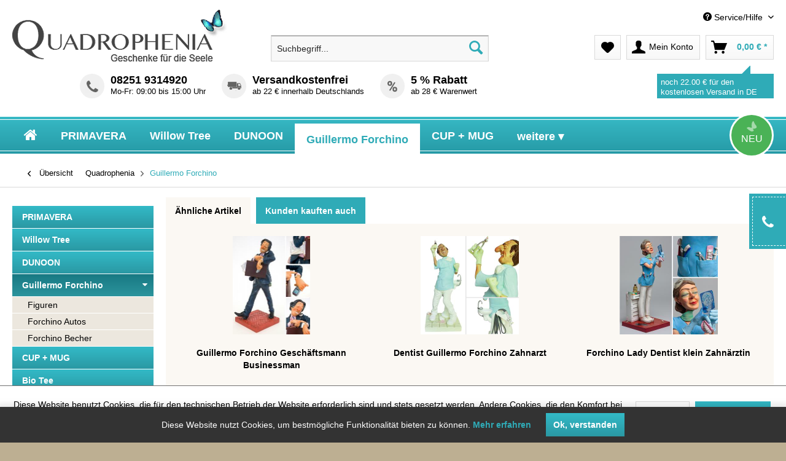

--- FILE ---
content_type: text/html; charset=UTF-8
request_url: https://www.quadrophenia-shop.de/forchino-becher-doktor
body_size: 13252
content:
<!DOCTYPE html>
<html class="no-js" lang="de" itemscope="itemscope" itemtype="http://schema.org/WebPage">
<head>
<meta charset="utf-8">
<meta name="author" content="" />
<meta name="robots" content="index,follow" />
<meta name="revisit-after" content="7 days" />
<meta name="keywords" content="Forchino, Forchino Becher, Forchino Becher Doktor" />
<meta name="description" content="Doctor Becher Guillermo Forchino - Doktor Jos Batle war eine Koryphäe auf seinem Gebiet. Seine Diagnosen trafen stets zu und retteten vielen Menschen…" />
<meta property="og:type" content="product" />
<meta property="og:site_name" content="Quadrophenia" />
<meta property="og:url" content="https://www.quadrophenia-shop.de/forchino-becher-doktor" />
<meta property="og:title" content="Forchino Becher Doktor" />
<meta property="og:description" content="Doctor Becher Guillermo Forchino  - Doktor Jos Batle war  eine Koryphäe auf seinem Gebiet. Seine Diagnosen trafen stets zu und  retteten vielen…" />
<meta property="og:image" content="https://www.quadrophenia-shop.de/media/image/09/9a/7e/3684_0_guillermo_forchino_becher_doktor5b71756b07517.jpg" />
<meta property="product:brand" content="Forchino Figuren" />
<meta property="product:price" content="24,95" />
<meta property="product:product_link" content="https://www.quadrophenia-shop.de/forchino-becher-doktor" />
<meta name="twitter:card" content="product" />
<meta name="twitter:site" content="Quadrophenia" />
<meta name="twitter:title" content="Forchino Becher Doktor" />
<meta name="twitter:description" content="Doctor Becher Guillermo Forchino  - Doktor Jos Batle war  eine Koryphäe auf seinem Gebiet. Seine Diagnosen trafen stets zu und  retteten vielen…" />
<meta name="twitter:image" content="https://www.quadrophenia-shop.de/media/image/09/9a/7e/3684_0_guillermo_forchino_becher_doktor5b71756b07517.jpg" />
<meta itemprop="copyrightHolder" content="Quadrophenia" />
<meta itemprop="copyrightYear" content="2019" />
<meta itemprop="isFamilyFriendly" content="True" />
<meta itemprop="image" content="https://www.quadrophenia-shop.de/media/image/6a/18/0b/logo.png" />
<meta name="viewport" content="width=device-width, initial-scale=1.0, user-scalable=no">
<meta name="mobile-web-app-capable" content="yes">
<meta name="apple-mobile-web-app-title" content="Quadrophenia">
<meta name="apple-mobile-web-app-capable" content="yes">
<meta name="apple-mobile-web-app-status-bar-style" content="default">
<link rel="apple-touch-icon-precomposed" href="/themes/Frontend/Responsive/frontend/_public/src/img/apple-touch-icon-precomposed.png">
<link rel="shortcut icon" href="https://www.quadrophenia-shop.de/media/image/af/55/05/Favicon1-Quadrophenia.png">
<meta name="msapplication-navbutton-color" content="#2fabb7" />
<meta name="application-name" content="Quadrophenia" />
<meta name="msapplication-starturl" content="https://www.quadrophenia-shop.de/" />
<meta name="msapplication-window" content="width=1024;height=768" />
<meta name="msapplication-TileImage" content="/themes/Frontend/Responsive/frontend/_public/src/img/win-tile-image.png">
<meta name="msapplication-TileColor" content="#2fabb7">
<meta name="theme-color" content="#2fabb7" />
<link rel="canonical" href="https://www.quadrophenia-shop.de/forchino-becher-doktor" />
<title itemprop="name">Forchino Becher Doktor | Guillermo Forchino | Quadrophenia</title>
<link href="/web/cache/1759749611_92e93f642b23bee172ba59bf1936e440.css" media="all" rel="stylesheet" type="text/css" />
<link href="https://www.quadrophenia-shop.de/themes/Frontend/Quadrophenia/frontend/_public/src/img/logo.png" />
<link rel="stylesheet" href="https://www.quadrophenia-shop.de/themes/Frontend/Quadrophenia/frontend/_public/src/css/custom.css" />
</head>
<body class="is--ctl-detail is--act-index" >
<div id="fb-root"></div>
<script>(function(d, s, id) {
var js, fjs = d.getElementsByTagName(s)[0];
if (d.getElementById(id)) return;
js = d.createElement(s); js.id = id;
js.src = "//connect.facebook.net/de_DE/sdk.js#xfbml=1&version=v2.8";
fjs.parentNode.insertBefore(js, fjs);
}(document, 'script', 'facebook-jssdk'));</script>
<div class="sidebar--service-outer">
<div class="sidebar--service-inner">
<div class="sidebar--service-text">
<i class="fa fa-phone" aria-hidden="true"></i>
<div class="sidebar--service-headline">Bestell- und Servicehotline:</div><div class="sidebar--service-hotline">08251 9314920</div><div class="sidebar--service-hours">Mo-Fr: 09:00 bis 15:00</div>
</div>
</div>
</div>
<div class="goto--top-outer scroll-to-top">
<div class="goto--top-inner">
<i class="fa fa-caret-up" aria-hidden="true"></i>
</div>
</div>
<div class="page-wrap">
<noscript class="noscript-main">
<div class="alert is--warning">
<div class="alert--icon">
<i class="icon--element icon--warning"></i>
</div>
<div class="alert--content">
Um Quadrophenia in vollem Umfang nutzen zu k&ouml;nnen, empfehlen wir Ihnen Javascript in Ihrem Browser zu aktiveren.
</div>
</div>
</noscript>
<header class="header-main">
<div class="top-bar">
<div class="container block-group">
<nav class="top-bar--navigation block" role="menubar">

    



    

<div class="navigation--entry entry--compare is--hidden" role="menuitem" aria-haspopup="true" data-drop-down-menu="true">
    

</div>
<div class="navigation--entry--container">
<div class="navigation--entry entry--note" role="menuitem">
<a href="https://www.quadrophenia-shop.de/note" style="color: black; display: none;">
<i class="icon--text"></i> Merkzettel
</a>
</div>
<div class="navigation--entry entry--service has--drop-down" role="menuitem" aria-haspopup="true" data-drop-down-menu="true">
<i class="icon--service"></i> Service/Hilfe
<ul class="service--list is--rounded" role="menu">
<li class="service--entry" role="menuitem">
<a class="service--link" href="https://www.quadrophenia-shop.de/bestellung-und-zahlung" title="Bestellung und Zahlung" >
Bestellung und Zahlung
</a>
</li>
<li class="service--entry" role="menuitem">
<a class="service--link" href="https://www.quadrophenia-shop.de/registerFC/index/sValidation/H" title="Händler-Login" >
Händler-Login
</a>
</li>
<li class="service--entry" role="menuitem">
<a class="service--link" href="https://www.quadrophenia-shop.de/sitemap" title="Sitemap" >
Sitemap
</a>
</li>
<li class="service--entry" role="menuitem">
<a class="service--link" href="https://www.quadrophenia-shop.de/custom/index/sCustom/97" title="Widerrufsrecht" >
Widerrufsrecht
</a>
</li>
<li class="service--entry" role="menuitem">
<a class="service--link" href="https://www.quadrophenia-shop.de/custom/index/sCustom/72" title="AGB" >
AGB
</a>
</li>
<li class="service--entry" role="menuitem">
<a class="service--link" href="https://www.quadrophenia-shop.de/versandkosten" title="Versandkosten" >
Versandkosten
</a>
</li>
<li class="service--entry" role="menuitem">
<a class="service--link" href="https://www.quadrophenia-shop.de/custom/index/sCustom/88" title="Datenschutz" >
Datenschutz
</a>
</li>
<li class="service--entry" role="menuitem">
<a class="service--link" href="https://www.quadrophenia-shop.de/custom/index/sCustom/82" title="Impressum" >
Impressum
</a>
</li>
<li class="service--entry" role="menuitem">
<a class="service--link" href="https://www.quadrophenia-shop.de/kontaktformular" title="Kontakt" target="_self">
Kontakt
</a>
</li>
<li class="service--entry" role="menuitem">
<a class="service--link" href="https://www.quadrophenia-shop.de/custom/index/sCustom/86" title="Autorisierter Vertragshändler" >
Autorisierter Vertragshändler
</a>
</li>
</ul>
</div>
</div>
</nav>
</div>
</div>
<div class="container header--navigation">
<div class="logo-main block-group" role="banner">
<div class="logo--shop block">
<a class="logo--link" href="https://www.quadrophenia-shop.de/" title="Quadrophenia - zur Startseite wechseln">
<picture>
<source srcset="https://www.quadrophenia-shop.de/media/image/6a/18/0b/logo.png" media="(min-width: 78.75em)">
<source srcset="https://www.quadrophenia-shop.de/media/image/6a/18/0b/logo.png" media="(min-width: 64em)">
<source srcset="https://www.quadrophenia-shop.de/media/image/6a/18/0b/logo.png" media="(min-width: 48em)">
<img srcset="https://www.quadrophenia-shop.de/media/image/6a/18/0b/logo.png" alt="Quadrophenia - zur Startseite wechseln" />
</picture>
</a>
</div>
</div>
<nav class="shop--navigation block-group">
<ul class="navigation--list block-group" role="menubar">
<li class="navigation--entry entry--menu-left" role="menuitem">
<a class="entry--link entry--trigger btn is--icon-left" href="#offcanvas--left" data-offcanvas="true" data-offCanvasSelector=".sidebar-main">
<i class="icon--menu"></i> Menü
</a>
</li>
<li class="navigation--entry entry--search" role="menuitem" data-search="true" aria-haspopup="true" data-minLength="3">
<a class="btn entry--link entry--trigger" href="#show-hide--search" title="Suche anzeigen / schließen">
<i class="icon--search"></i>
<span class="search--display">Suchen</span>
</a>
<form action="/search" method="get" class="main-search--form">
<input type="search" name="sSearch" class="main-search--field" autocomplete="off" autocapitalize="off" placeholder="Suchbegriff..." maxlength="30" />
<button type="submit" class="main-search--button">
<i class="icon--search"></i>
<span class="main-search--text">Suchen</span>
</button>
<div class="form--ajax-loader">&nbsp;</div>
</form>
<div class="main-search--results"></div>
</li>
    <li class="navigation--entry entry--notepad" role="menuitem">
        <a href="https://www.quadrophenia-shop.de/note" title="Merkzettel" class="btn">
            <i class="icon--heart"></i>
                    </a>
    </li>




    <li class="navigation--entry entry--account" role="menuitem">
        
            <a href="https://www.quadrophenia-shop.de/account" title="Mein Konto" class="btn is--icon-left entry--link account--link">
                <i class="icon--account"></i>
                <span class="account--display">
                    Mein Konto
                </span>
            </a>
        
    </li>




    <li class="navigation--entry entry--cart" role="menuitem">
        <a class="btn is--icon-left cart--link" href="https://www.quadrophenia-shop.de/checkout/cart" title="Warenkorb">
            <span class="cart--display">
                                    Warenkorb
                            </span>

            <span class="badge is--primary is--minimal cart--quantity is--hidden">0</span>

            <i class="icon--basket"></i>

            <span class="cart--amount">
                0,00&nbsp;&euro; *
            </span>
        </a>
        <div class="ajax-loader">&nbsp;</div>
    </li>



</ul>
</nav>
<div class="container--ajax-cart" data-collapse-cart="true" data-displayMode="offcanvas"></div>
</div>
<div class="freeshipping-note">
<span class="note" data-value="22">noch 22.00 € für den kostenlosen Versand in DE</span>
</div>
<div class="header--infos--wrapper">
<ul class="header--infos">
<li class="header--infos-contact">
<span class="fa qf-phone"></span>
<span class="headline"><a href="tel:+499314920">08251 9314920</a></span>Mo-Fr: 09:00 bis 15:00 Uhr
</li>
<li class="header--infos-shipping">
<span class="fa qf-truck"></span>
<span class="headline">Versandkostenfrei</span>ab 22 € innerhalb Deutschlands
</li>
<li class="header--infos-deal">
<span class="fa qf-percent"></span>
<span class="headline">5 % Rabatt</span>ab 28 € Warenwert
</li>
</ul>
<div style="clear: both"></div>
</div>
</header>
<nav class="navigation-main">
<div class="container" data-menu-scroller="true" data-listSelector=".navigation--list.container" data-viewPortSelector=".navigation--list-wrapper">
<div class="navigation--list-wrapper">
<ul class="navigation--list container" role="menubar" itemscope="itemscope" itemtype="http://schema.org/SiteNavigationElement">
<li class="navigation--entry is--home" role="menuitem">
<a class="navigation--link is--first" href="https://www.quadrophenia-shop.de/" title="Home" itemprop="url">
<i class="fa fa-home" aria-hidden="true"></i>
</a>
</li>
<li class="navigation--entry" role="menuitem">
<a class="navigation--link" href="https://www.quadrophenia-shop.de/primavera/" title="PRIMAVERA" itemprop="url">
<span itemprop="name">PRIMAVERA</span>
</a>
</li>
<li class="navigation--entry" role="menuitem">
<a class="navigation--link" href="https://www.quadrophenia-shop.de/cat/index/sCategory/41" title="Willow Tree" itemprop="url">
<span itemprop="name">Willow Tree</span>
</a>
</li>
<li class="navigation--entry" role="menuitem">
<a class="navigation--link" href="https://www.quadrophenia-shop.de/dunoon/" title="DUNOON" itemprop="url">
<span itemprop="name">DUNOON</span>
</a>
</li>
<li class="navigation--entry is--active" role="menuitem">
<a class="navigation--link is--active" href="https://www.quadrophenia-shop.de/guillermo-forchino/" title="Guillermo Forchino" itemprop="url">
<span itemprop="name">Guillermo Forchino</span>
</a>
</li>
<li class="navigation--entry" role="menuitem">
<a class="navigation--link" href="https://www.quadrophenia-shop.de/cup-mug/" title="CUP + MUG" itemprop="url">
<span itemprop="name">CUP + MUG</span>
</a>
</li>
<li class="navigation--entry navigation--entry-more" role="menuitem">
<a class="navigation--link navigation--link-more" href="#" title="weitere">
<span>weitere &#x25BE;</span>
</a>
<ul class="navigation--list-more">
<li class="navigation--entry" role="menuitem">
<a class="navigation--link" href="https://www.quadrophenia-shop.de/bio-tee/" title="Bio Tee" itemprop="url">
<span itemprop="name">Bio Tee</span>
</a>
</li>
<li class="navigation--entry" role="menuitem">
<a class="navigation--link" href="https://www.quadrophenia-shop.de/romero-britto-disney/" title="Romero Britto Disney" itemprop="url">
<span itemprop="name">Romero Britto Disney</span>
</a>
</li>
<li class="navigation--entry" role="menuitem">
<a class="navigation--link" href="https://www.quadrophenia-shop.de/plopp-waschbeckenstoepsel/" title="Plopp Waschbeckenstöpsel" itemprop="url">
<span itemprop="name">Plopp Waschbeckenstöpsel</span>
</a>
</li>
<li class="navigation--entry" role="menuitem">
<a class="navigation--link" href="https://www.quadrophenia-shop.de/cat/index/sCategory/45" title="Roy Kirkham" itemprop="url">
<span itemprop="name">Roy Kirkham</span>
</a>
</li>
<li class="navigation--entry" role="menuitem">
<a class="navigation--link" href="https://www.quadrophenia-shop.de/starlightz-leuchtsterne/" title="Starlightz - Leuchtsterne" itemprop="url">
<span itemprop="name">Starlightz - Leuchtsterne</span>
</a>
</li>
<li class="navigation--entry" role="menuitem">
<a class="navigation--link" href="https://www.quadrophenia-shop.de/kajal-lakshmi/" title="Kajal Lakshmi" itemprop="url">
<span itemprop="name">Kajal Lakshmi</span>
</a>
</li>
<li class="navigation--entry" role="menuitem">
<a class="navigation--link" href="https://www.quadrophenia-shop.de/allen-designs-wanduhren/" title="Allen Designs Wanduhren" itemprop="url">
<span itemprop="name">Allen Designs Wanduhren</span>
</a>
</li>
<li class="navigation--entry" role="menuitem">
<a class="navigation--link" href="https://www.quadrophenia-shop.de/cat/index/sCategory/43" title="Jim Shore" itemprop="url">
<span itemprop="name">Jim Shore</span>
</a>
</li>
<li class="navigation--entry" role="menuitem">
<a class="navigation--link" href="https://www.quadrophenia-shop.de/cha-cult-geschirr/" title="Cha Cult Geschirr" itemprop="url">
<span itemprop="name">Cha Cult Geschirr</span>
</a>
</li>
<li class="navigation--entry" role="menuitem">
<a class="navigation--link" href="https://www.quadrophenia-shop.de/tee-zubehoer/" title="Tee & Zubehör" itemprop="url">
<span itemprop="name">Tee & Zubehör</span>
</a>
</li>
<li class="navigation--entry" role="menuitem">
<a class="navigation--link" href="https://www.quadrophenia-shop.de/kn-uuml-llerangebote/" title="Kn&uuml;llerangebote" itemprop="url">
<span itemprop="name">Kn&uuml;llerangebote</span>
</a>
</li>
<li class="navigation--entry" role="menuitem">
<a class="navigation--link" href="https://www.quadrophenia-shop.de/easy-life-r2s/" title="Easy Life R2S" itemprop="url">
<span itemprop="name">Easy Life R2S</span>
</a>
</li>
<li class="navigation--entry" role="menuitem">
<a class="navigation--link" href="https://www.quadrophenia-shop.de/disney-showcase-collection./" title="Disney Showcase Collection." itemprop="url">
<span itemprop="name">Disney Showcase Collection.</span>
</a>
</li>
<li class="navigation--entry" role="menuitem">
<a class="navigation--link" href="https://www.quadrophenia-shop.de/weihnachts-tassen-und-becher/" title="Weihnachts Tassen und Becher" itemprop="url">
<span itemprop="name">Weihnachts Tassen und Becher</span>
</a>
</li>
</ul>
</div>
<div class="badge--new-outer">
<div class="badge--new-inner">
Neu
</div>
</div>
<div class="navigation-main-left-outer">
<div class="navigation-main-left-main">
</div>
<div class="navigation-main-left-inner">
<div class="navigation-main-left-bg-outer">
<div class="navigation-main-left-bg-inner">
</div>
</div>
</div>
</div>
<div class="navigation-main-right-outer">
<div class="navigation-main-right-main">
</div>
<div class="navigation-main-right-inner">
<div class="navigation-main-right-bg-outer">
<div class="navigation-main-right-bg-inner">
</div>
</div>
</div>
</div>
</div>
</nav>
<section class="content-main container block-group">
<nav class="content--breadcrumb block">
<a class="breadcrumb--button breadcrumb--link" href="https://www.quadrophenia-shop.de/guillermo-forchino/" title="Übersicht">
<i class="icon--arrow-left"></i>
<span class="breadcrumb--title">Übersicht</span>
</a>
<ul class="breadcrumb--list" role="menu" itemscope itemtype="http://schema.org/BreadcrumbList">
<li class="breadcrumb--entry">
<a class="breadcrumb--link" href="#" title="" itemprop="item">
<span class="breadcrumb--title" itemprop="name">Quadrophenia</span>
</a>
</li>
<li class="breadcrumb--separator">
<i class="icon--arrow-right"></i>
</li>
<li class="breadcrumb--entry is--active" itemprop="itemListElement" itemscope itemtype="http://schema.org/ListItem">
<a class="breadcrumb--link" href="https://www.quadrophenia-shop.de/guillermo-forchino/" title="Guillermo Forchino" itemprop="item">
<link itemprop="url" href="https://www.quadrophenia-shop.de/guillermo-forchino/" />
<span class="breadcrumb--title" itemprop="name">Guillermo Forchino</span>
</a>
<meta itemprop="position" content="0" />
</li>
</ul>
</nav>
<nav class="product--navigation">
<a href="#" class="navigation--link link--prev">
<div class="link--prev-button">
<span class="link--prev-inner">Zurück</span>
</div>
<div class="image--wrapper">
<div class="image--container"></div>
</div>
</a>
<a href="#" class="navigation--link link--next">
<div class="link--next-button">
<span class="link--next-inner">Vor</span>
</div>
<div class="image--wrapper">
<div class="image--container"></div>
</div>
</a>
</nav>
<div class="content-main--inner">
<aside class="sidebar-main off-canvas">
<div class="navigation--smartphone">
<ul class="navigation--list ">
<li class="navigation--entry entry--close-off-canvas">
<a href="#close-categories-menu" title="Menü schließen" class="navigation--link">
Menü schließen <i class="icon--arrow-right"></i>
</a>
</li>
<div class="mobile--switches">

    



    

</div>
</ul>
</div>
<div class="sidebar--categories-wrapper" data-subcategory-nav="true" data-mainCategoryId="3" data-categoryId="860" data-fetchUrl="/widgets/listing/getCategory/categoryId/860">
<div class="categories--headline navigation--headline">
Kategorien
</div>
<div class="sidebar--categories-navigation">
<ul class="sidebar--navigation categories--navigation navigation--list is--drop-down is--level0 is--rounded" role="menu">
<li class="navigation--entry has--sub-children" role="menuitem">
<a class="navigation--link link--go-forward" href="https://www.quadrophenia-shop.de/primavera/" data-categoryId="103" data-fetchUrl="/widgets/listing/getCategory/categoryId/103" title="PRIMAVERA">
PRIMAVERA
</a>
</li>
<li class="navigation--entry has--sub-children" role="menuitem">
<a class="navigation--link link--go-forward" href="https://www.quadrophenia-shop.de/cat/index/sCategory/41" data-categoryId="41" data-fetchUrl="/widgets/listing/getCategory/categoryId/41" title="Willow Tree">
Willow Tree
</a>
</li>
<li class="navigation--entry has--sub-children" role="menuitem">
<a class="navigation--link link--go-forward" href="https://www.quadrophenia-shop.de/dunoon/" data-categoryId="44" data-fetchUrl="/widgets/listing/getCategory/categoryId/44" title="DUNOON">
DUNOON
</a>
</li>
<li class="navigation--entry is--active has--sub-categories has--sub-children" role="menuitem">
<a class="navigation--link is--active has--sub-categories link--go-forward" href="https://www.quadrophenia-shop.de/guillermo-forchino/" data-categoryId="860" data-fetchUrl="/widgets/listing/getCategory/categoryId/860" title="Guillermo Forchino">
Guillermo Forchino
<i class="fa fa-caret-down" aria-hidden="true"></i>
</a>
<ul class="sidebar--navigation categories--navigation navigation--list is--level1 is--rounded" role="menu">
<li class="navigation--entry" role="menuitem">
<a class="navigation--link" href="https://www.quadrophenia-shop.de/guillermo-forchino/figuren/" data-categoryId="863" data-fetchUrl="/widgets/listing/getCategory/categoryId/863" title="Figuren">
Figuren
</a>
</li>
<li class="navigation--entry" role="menuitem">
<a class="navigation--link" href="https://www.quadrophenia-shop.de/guillermo-forchino/forchino-autos/" data-categoryId="864" data-fetchUrl="/widgets/listing/getCategory/categoryId/864" title="Forchino Autos">
Forchino Autos
</a>
</li>
<li class="navigation--entry" role="menuitem">
<a class="navigation--link" href="https://www.quadrophenia-shop.de/guillermo-forchino/forchino-becher/" data-categoryId="865" data-fetchUrl="/widgets/listing/getCategory/categoryId/865" title="Forchino Becher">
Forchino Becher
</a>
</li>
</ul>
</li>
<li class="navigation--entry has--sub-children" role="menuitem">
<a class="navigation--link link--go-forward" href="https://www.quadrophenia-shop.de/cup-mug/" data-categoryId="2733" data-fetchUrl="/widgets/listing/getCategory/categoryId/2733" title="CUP + MUG">
CUP + MUG
</a>
</li>
<li class="navigation--entry has--sub-children" role="menuitem">
<a class="navigation--link link--go-forward" href="https://www.quadrophenia-shop.de/bio-tee/" data-categoryId="141" data-fetchUrl="/widgets/listing/getCategory/categoryId/141" title="Bio Tee">
Bio Tee
</a>
</li>
<li class="navigation--entry has--sub-children" role="menuitem">
<a class="navigation--link link--go-forward" href="https://www.quadrophenia-shop.de/romero-britto-disney/" data-categoryId="42" data-fetchUrl="/widgets/listing/getCategory/categoryId/42" title="Romero Britto Disney">
Romero Britto Disney
</a>
</li>
<li class="navigation--entry has--sub-children" role="menuitem">
<a class="navigation--link link--go-forward" href="https://www.quadrophenia-shop.de/plopp-waschbeckenstoepsel/" data-categoryId="48" data-fetchUrl="/widgets/listing/getCategory/categoryId/48" title="Plopp Waschbeckenstöpsel">
Plopp Waschbeckenstöpsel
</a>
</li>
<li class="navigation--entry has--sub-children" role="menuitem">
<a class="navigation--link link--go-forward" href="https://www.quadrophenia-shop.de/cat/index/sCategory/45" data-categoryId="45" data-fetchUrl="/widgets/listing/getCategory/categoryId/45" title="Roy Kirkham">
Roy Kirkham
</a>
</li>
<li class="navigation--entry has--sub-children" role="menuitem">
<a class="navigation--link link--go-forward" href="https://www.quadrophenia-shop.de/starlightz-leuchtsterne/" data-categoryId="46" data-fetchUrl="/widgets/listing/getCategory/categoryId/46" title="Starlightz - Leuchtsterne">
Starlightz - Leuchtsterne
</a>
</li>
<li class="navigation--entry has--sub-children" role="menuitem">
<a class="navigation--link link--go-forward" href="https://www.quadrophenia-shop.de/kajal-lakshmi/" data-categoryId="121" data-fetchUrl="/widgets/listing/getCategory/categoryId/121" title="Kajal Lakshmi">
Kajal Lakshmi
</a>
</li>
<li class="navigation--entry" role="menuitem">
<a class="navigation--link" href="https://www.quadrophenia-shop.de/allen-designs-wanduhren/" data-categoryId="127" data-fetchUrl="/widgets/listing/getCategory/categoryId/127" title="Allen Designs Wanduhren">
Allen Designs Wanduhren
</a>
</li>
<li class="navigation--entry has--sub-children" role="menuitem">
<a class="navigation--link link--go-forward" href="https://www.quadrophenia-shop.de/cat/index/sCategory/43" data-categoryId="43" data-fetchUrl="/widgets/listing/getCategory/categoryId/43" title="Jim Shore">
Jim Shore
</a>
</li>
<li class="navigation--entry has--sub-children" role="menuitem">
<a class="navigation--link link--go-forward" href="https://www.quadrophenia-shop.de/blog/" data-categoryId="38" data-fetchUrl="/widgets/listing/getCategory/categoryId/38" title="Blog">
Blog
</a>
</li>
<li class="navigation--entry has--sub-children" role="menuitem">
<a class="navigation--link link--go-forward" href="https://www.quadrophenia-shop.de/cha-cult-geschirr/" data-categoryId="47" data-fetchUrl="/widgets/listing/getCategory/categoryId/47" title="Cha Cult Geschirr">
Cha Cult Geschirr
</a>
</li>
<li class="navigation--entry has--sub-children" role="menuitem">
<a class="navigation--link link--go-forward" href="https://www.quadrophenia-shop.de/tee-zubehoer/" data-categoryId="124" data-fetchUrl="/widgets/listing/getCategory/categoryId/124" title="Tee &amp; Zubehör">
Tee & Zubehör
</a>
</li>
<li class="navigation--entry" role="menuitem">
<a class="navigation--link" href="https://www.quadrophenia-shop.de/kn-uuml-llerangebote/" data-categoryId="140" data-fetchUrl="/widgets/listing/getCategory/categoryId/140" title="Kn&amp;uuml;llerangebote">
Kn&uuml;llerangebote
</a>
</li>
<li class="navigation--entry" role="menuitem">
<a class="navigation--link" href="https://www.quadrophenia-shop.de/easy-life-r2s/" data-categoryId="156" data-fetchUrl="/widgets/listing/getCategory/categoryId/156" title="Easy Life R2S">
Easy Life R2S
</a>
</li>
<li class="navigation--entry" role="menuitem">
<a class="navigation--link" href="https://www.quadrophenia-shop.de/disney-showcase-collection./" data-categoryId="149" data-fetchUrl="/widgets/listing/getCategory/categoryId/149" title="Disney Showcase Collection.">
Disney Showcase Collection.
</a>
</li>
<li class="navigation--entry" role="menuitem">
<a class="navigation--link" href="https://www.quadrophenia-shop.de/weihnachts-tassen-und-becher/" data-categoryId="2744" data-fetchUrl="/widgets/listing/getCategory/categoryId/2744" title="Weihnachts Tassen und Becher">
Weihnachts Tassen und Becher
</a>
</li>
</ul>
</div>
<div class="shop-sites--container is--rounded">
<div class="shop-sites--headline navigation--headline">
Informationen
</div>
<ul class="shop-sites--navigation sidebar--navigation navigation--list is--drop-down is--level0" role="menu">
<li class="navigation--entry" role="menuitem">
<a class="navigation--link" href="https://www.quadrophenia-shop.de/bestellung-und-zahlung" title="Bestellung und Zahlung" data-categoryId="76" data-fetchUrl="/widgets/listing/getCustomPage/pageId/76" >
Bestellung und Zahlung
</a>
</li>
<li class="navigation--entry" role="menuitem">
<a class="navigation--link" href="https://www.quadrophenia-shop.de/registerFC/index/sValidation/H" title="Händler-Login" data-categoryId="21" data-fetchUrl="/widgets/listing/getCustomPage/pageId/21" >
Händler-Login
</a>
</li>
<li class="navigation--entry" role="menuitem">
<a class="navigation--link" href="https://www.quadrophenia-shop.de/sitemap" title="Sitemap" data-categoryId="107" data-fetchUrl="/widgets/listing/getCustomPage/pageId/107" >
Sitemap
</a>
</li>
<li class="navigation--entry" role="menuitem">
<a class="navigation--link" href="https://www.quadrophenia-shop.de/custom/index/sCustom/97" title="Widerrufsrecht" data-categoryId="97" data-fetchUrl="/widgets/listing/getCustomPage/pageId/97" >
Widerrufsrecht
</a>
</li>
<li class="navigation--entry" role="menuitem">
<a class="navigation--link" href="https://www.quadrophenia-shop.de/custom/index/sCustom/72" title="AGB" data-categoryId="72" data-fetchUrl="/widgets/listing/getCustomPage/pageId/72" >
AGB
</a>
</li>
<li class="navigation--entry" role="menuitem">
<a class="navigation--link" href="https://www.quadrophenia-shop.de/versandkosten" title="Versandkosten" data-categoryId="102" data-fetchUrl="/widgets/listing/getCustomPage/pageId/102" >
Versandkosten
</a>
</li>
<li class="navigation--entry" role="menuitem">
<a class="navigation--link" href="https://www.quadrophenia-shop.de/custom/index/sCustom/88" title="Datenschutz" data-categoryId="88" data-fetchUrl="/widgets/listing/getCustomPage/pageId/88" >
Datenschutz
</a>
</li>
<li class="navigation--entry" role="menuitem">
<a class="navigation--link" href="https://www.quadrophenia-shop.de/custom/index/sCustom/82" title="Impressum" data-categoryId="82" data-fetchUrl="/widgets/listing/getCustomPage/pageId/82" >
Impressum
</a>
</li>
<li class="navigation--entry" role="menuitem">
<a class="navigation--link" href="https://www.quadrophenia-shop.de/kontaktformular" title="Kontakt" data-categoryId="104" data-fetchUrl="/widgets/listing/getCustomPage/pageId/104" target="_self">
Kontakt
</a>
</li>
<li class="navigation--entry" role="menuitem">
<a class="navigation--link" href="https://www.quadrophenia-shop.de/custom/index/sCustom/86" title="Autorisierter Vertragshändler" data-categoryId="86" data-fetchUrl="/widgets/listing/getCustomPage/pageId/86" >
Autorisierter Vertragshändler
</a>
</li>
</ul>
</div>
</div>
</aside>
<div class="content--wrapper">
<div class="content product--details" itemscope
itemtype="http://schema.org/Product" data-product-navigation="/widgets/listing/productNavigation" data-category-id="860" data-main-ordernumber="1500083003" data-ajax-wishlist="true" data-compare-ajax="true" data-ajax-variants-container="true">
<aside class="sidebar-main off-canvas">
<div class="navigation--smartphone">
<ul class="navigation--list ">
<li class="navigation--entry entry--close-off-canvas">
<a href="#close-categories-menu" title="Menü schließen" class="navigation--link">
Menü schließen <i class="icon--arrow-right"></i>
</a>
</li>
<div class="mobile--switches">

    



    

</div>
</ul>
</div>
<div class="sidebar--categories-wrapper" data-subcategory-nav="true" data-mainCategoryId="3" data-categoryId="860" data-fetchUrl="/widgets/listing/getCategory/categoryId/860">
<div class="categories--headline navigation--headline">
Kategorien
</div>
<div class="sidebar--categories-navigation">
<ul class="sidebar--navigation categories--navigation navigation--list is--drop-down is--level0 is--rounded" role="menu">
<li class="navigation--entry has--sub-children" role="menuitem">
<a class="navigation--link link--go-forward" href="https://www.quadrophenia-shop.de/primavera/" data-categoryId="103" data-fetchUrl="/widgets/listing/getCategory/categoryId/103" title="PRIMAVERA">
PRIMAVERA
</a>
</li>
<li class="navigation--entry has--sub-children" role="menuitem">
<a class="navigation--link link--go-forward" href="https://www.quadrophenia-shop.de/cat/index/sCategory/41" data-categoryId="41" data-fetchUrl="/widgets/listing/getCategory/categoryId/41" title="Willow Tree">
Willow Tree
</a>
</li>
<li class="navigation--entry has--sub-children" role="menuitem">
<a class="navigation--link link--go-forward" href="https://www.quadrophenia-shop.de/dunoon/" data-categoryId="44" data-fetchUrl="/widgets/listing/getCategory/categoryId/44" title="DUNOON">
DUNOON
</a>
</li>
<li class="navigation--entry is--active has--sub-categories has--sub-children" role="menuitem">
<a class="navigation--link is--active has--sub-categories link--go-forward" href="https://www.quadrophenia-shop.de/guillermo-forchino/" data-categoryId="860" data-fetchUrl="/widgets/listing/getCategory/categoryId/860" title="Guillermo Forchino">
Guillermo Forchino
<i class="fa fa-caret-down" aria-hidden="true"></i>
</a>
<ul class="sidebar--navigation categories--navigation navigation--list is--level1 is--rounded" role="menu">
<li class="navigation--entry" role="menuitem">
<a class="navigation--link" href="https://www.quadrophenia-shop.de/guillermo-forchino/figuren/" data-categoryId="863" data-fetchUrl="/widgets/listing/getCategory/categoryId/863" title="Figuren">
Figuren
</a>
</li>
<li class="navigation--entry" role="menuitem">
<a class="navigation--link" href="https://www.quadrophenia-shop.de/guillermo-forchino/forchino-autos/" data-categoryId="864" data-fetchUrl="/widgets/listing/getCategory/categoryId/864" title="Forchino Autos">
Forchino Autos
</a>
</li>
<li class="navigation--entry" role="menuitem">
<a class="navigation--link" href="https://www.quadrophenia-shop.de/guillermo-forchino/forchino-becher/" data-categoryId="865" data-fetchUrl="/widgets/listing/getCategory/categoryId/865" title="Forchino Becher">
Forchino Becher
</a>
</li>
</ul>
</li>
<li class="navigation--entry has--sub-children" role="menuitem">
<a class="navigation--link link--go-forward" href="https://www.quadrophenia-shop.de/cup-mug/" data-categoryId="2733" data-fetchUrl="/widgets/listing/getCategory/categoryId/2733" title="CUP + MUG">
CUP + MUG
</a>
</li>
<li class="navigation--entry has--sub-children" role="menuitem">
<a class="navigation--link link--go-forward" href="https://www.quadrophenia-shop.de/bio-tee/" data-categoryId="141" data-fetchUrl="/widgets/listing/getCategory/categoryId/141" title="Bio Tee">
Bio Tee
</a>
</li>
<li class="navigation--entry has--sub-children" role="menuitem">
<a class="navigation--link link--go-forward" href="https://www.quadrophenia-shop.de/romero-britto-disney/" data-categoryId="42" data-fetchUrl="/widgets/listing/getCategory/categoryId/42" title="Romero Britto Disney">
Romero Britto Disney
</a>
</li>
<li class="navigation--entry has--sub-children" role="menuitem">
<a class="navigation--link link--go-forward" href="https://www.quadrophenia-shop.de/plopp-waschbeckenstoepsel/" data-categoryId="48" data-fetchUrl="/widgets/listing/getCategory/categoryId/48" title="Plopp Waschbeckenstöpsel">
Plopp Waschbeckenstöpsel
</a>
</li>
<li class="navigation--entry has--sub-children" role="menuitem">
<a class="navigation--link link--go-forward" href="https://www.quadrophenia-shop.de/cat/index/sCategory/45" data-categoryId="45" data-fetchUrl="/widgets/listing/getCategory/categoryId/45" title="Roy Kirkham">
Roy Kirkham
</a>
</li>
<li class="navigation--entry has--sub-children" role="menuitem">
<a class="navigation--link link--go-forward" href="https://www.quadrophenia-shop.de/starlightz-leuchtsterne/" data-categoryId="46" data-fetchUrl="/widgets/listing/getCategory/categoryId/46" title="Starlightz - Leuchtsterne">
Starlightz - Leuchtsterne
</a>
</li>
<li class="navigation--entry has--sub-children" role="menuitem">
<a class="navigation--link link--go-forward" href="https://www.quadrophenia-shop.de/kajal-lakshmi/" data-categoryId="121" data-fetchUrl="/widgets/listing/getCategory/categoryId/121" title="Kajal Lakshmi">
Kajal Lakshmi
</a>
</li>
<li class="navigation--entry" role="menuitem">
<a class="navigation--link" href="https://www.quadrophenia-shop.de/allen-designs-wanduhren/" data-categoryId="127" data-fetchUrl="/widgets/listing/getCategory/categoryId/127" title="Allen Designs Wanduhren">
Allen Designs Wanduhren
</a>
</li>
<li class="navigation--entry has--sub-children" role="menuitem">
<a class="navigation--link link--go-forward" href="https://www.quadrophenia-shop.de/cat/index/sCategory/43" data-categoryId="43" data-fetchUrl="/widgets/listing/getCategory/categoryId/43" title="Jim Shore">
Jim Shore
</a>
</li>
<li class="navigation--entry has--sub-children" role="menuitem">
<a class="navigation--link link--go-forward" href="https://www.quadrophenia-shop.de/blog/" data-categoryId="38" data-fetchUrl="/widgets/listing/getCategory/categoryId/38" title="Blog">
Blog
</a>
</li>
<li class="navigation--entry has--sub-children" role="menuitem">
<a class="navigation--link link--go-forward" href="https://www.quadrophenia-shop.de/cha-cult-geschirr/" data-categoryId="47" data-fetchUrl="/widgets/listing/getCategory/categoryId/47" title="Cha Cult Geschirr">
Cha Cult Geschirr
</a>
</li>
<li class="navigation--entry has--sub-children" role="menuitem">
<a class="navigation--link link--go-forward" href="https://www.quadrophenia-shop.de/tee-zubehoer/" data-categoryId="124" data-fetchUrl="/widgets/listing/getCategory/categoryId/124" title="Tee &amp; Zubehör">
Tee & Zubehör
</a>
</li>
<li class="navigation--entry" role="menuitem">
<a class="navigation--link" href="https://www.quadrophenia-shop.de/kn-uuml-llerangebote/" data-categoryId="140" data-fetchUrl="/widgets/listing/getCategory/categoryId/140" title="Kn&amp;uuml;llerangebote">
Kn&uuml;llerangebote
</a>
</li>
<li class="navigation--entry" role="menuitem">
<a class="navigation--link" href="https://www.quadrophenia-shop.de/easy-life-r2s/" data-categoryId="156" data-fetchUrl="/widgets/listing/getCategory/categoryId/156" title="Easy Life R2S">
Easy Life R2S
</a>
</li>
<li class="navigation--entry" role="menuitem">
<a class="navigation--link" href="https://www.quadrophenia-shop.de/disney-showcase-collection./" data-categoryId="149" data-fetchUrl="/widgets/listing/getCategory/categoryId/149" title="Disney Showcase Collection.">
Disney Showcase Collection.
</a>
</li>
<li class="navigation--entry" role="menuitem">
<a class="navigation--link" href="https://www.quadrophenia-shop.de/weihnachts-tassen-und-becher/" data-categoryId="2744" data-fetchUrl="/widgets/listing/getCategory/categoryId/2744" title="Weihnachts Tassen und Becher">
Weihnachts Tassen und Becher
</a>
</li>
</ul>
</div>
<div class="shop-sites--container is--rounded">
<div class="shop-sites--headline navigation--headline">
Informationen
</div>
<ul class="shop-sites--navigation sidebar--navigation navigation--list is--drop-down is--level0" role="menu">
<li class="navigation--entry" role="menuitem">
<a class="navigation--link" href="https://www.quadrophenia-shop.de/bestellung-und-zahlung" title="Bestellung und Zahlung" data-categoryId="76" data-fetchUrl="/widgets/listing/getCustomPage/pageId/76" >
Bestellung und Zahlung
</a>
</li>
<li class="navigation--entry" role="menuitem">
<a class="navigation--link" href="https://www.quadrophenia-shop.de/registerFC/index/sValidation/H" title="Händler-Login" data-categoryId="21" data-fetchUrl="/widgets/listing/getCustomPage/pageId/21" >
Händler-Login
</a>
</li>
<li class="navigation--entry" role="menuitem">
<a class="navigation--link" href="https://www.quadrophenia-shop.de/sitemap" title="Sitemap" data-categoryId="107" data-fetchUrl="/widgets/listing/getCustomPage/pageId/107" >
Sitemap
</a>
</li>
<li class="navigation--entry" role="menuitem">
<a class="navigation--link" href="https://www.quadrophenia-shop.de/custom/index/sCustom/97" title="Widerrufsrecht" data-categoryId="97" data-fetchUrl="/widgets/listing/getCustomPage/pageId/97" >
Widerrufsrecht
</a>
</li>
<li class="navigation--entry" role="menuitem">
<a class="navigation--link" href="https://www.quadrophenia-shop.de/custom/index/sCustom/72" title="AGB" data-categoryId="72" data-fetchUrl="/widgets/listing/getCustomPage/pageId/72" >
AGB
</a>
</li>
<li class="navigation--entry" role="menuitem">
<a class="navigation--link" href="https://www.quadrophenia-shop.de/versandkosten" title="Versandkosten" data-categoryId="102" data-fetchUrl="/widgets/listing/getCustomPage/pageId/102" >
Versandkosten
</a>
</li>
<li class="navigation--entry" role="menuitem">
<a class="navigation--link" href="https://www.quadrophenia-shop.de/custom/index/sCustom/88" title="Datenschutz" data-categoryId="88" data-fetchUrl="/widgets/listing/getCustomPage/pageId/88" >
Datenschutz
</a>
</li>
<li class="navigation--entry" role="menuitem">
<a class="navigation--link" href="https://www.quadrophenia-shop.de/custom/index/sCustom/82" title="Impressum" data-categoryId="82" data-fetchUrl="/widgets/listing/getCustomPage/pageId/82" >
Impressum
</a>
</li>
<li class="navigation--entry" role="menuitem">
<a class="navigation--link" href="https://www.quadrophenia-shop.de/kontaktformular" title="Kontakt" data-categoryId="104" data-fetchUrl="/widgets/listing/getCustomPage/pageId/104" target="_self">
Kontakt
</a>
</li>
<li class="navigation--entry" role="menuitem">
<a class="navigation--link" href="https://www.quadrophenia-shop.de/custom/index/sCustom/86" title="Autorisierter Vertragshändler" data-categoryId="86" data-fetchUrl="/widgets/listing/getCustomPage/pageId/86" >
Autorisierter Vertragshändler
</a>
</li>
</ul>
</div>
</div>
</aside>
<div class="product--detail-upper block-group">
<div class="product--image-container image-slider product--image-zoom" data-image-slider="true" data-image-gallery="true" data-maxZoom="0" data-thumbnails=".image--thumbnails" >
<div class="image-slider--container no--thumbnails"><div class="image-slider--slide"><div class="image--box image-slider--item"><span class="image--element"data-img-large="https://www.quadrophenia-shop.de/media/image/db/b5/57/3684_0_guillermo_forchino_becher_doktor5b71756b07517_1280x1280.jpg"data-img-small="https://www.quadrophenia-shop.de/media/image/5e/61/d0/3684_0_guillermo_forchino_becher_doktor5b71756b07517_320x320.jpg"data-img-original="https://www.quadrophenia-shop.de/media/image/09/9a/7e/3684_0_guillermo_forchino_becher_doktor5b71756b07517.jpg"data-alt="Forchino Becher Doktor"><span class="image--media"><img srcset="https://www.quadrophenia-shop.de/media/image/57/ec/cc/3684_0_guillermo_forchino_becher_doktor5b71756b07517_600x600.jpg, https://www.quadrophenia-shop.de/media/image/02/70/f1/3684_0_guillermo_forchino_becher_doktor5b71756b07517_600x600@2x.jpg 2x" alt="Forchino Becher Doktor" itemprop="image" /></span></span></div></div></div>
</div>
<div class="product--buybox block">
<h1 class="product--title" itemprop="name">
Forchino Becher Doktor
</h1>
<div class="product--buybox-grid">
<div class="product--buybox-left">
<div class="item-d-info">
<div class="base-info--entry entry--sku">
<span class="entry--label">
Artikel-Nr.:
</span>
<meta itemprop="productID" content="6951"/>
<span class="entry--content" itemprop="sku">
1500083003
</span>
</div>
<div class="product--supplier">
<a href="https://www.quadrophenia-shop.de/forchino-figuren/" title="Weitere Artikel von Forchino Figuren" class="product--supplier-link">
<img src="https://www.quadrophenia-shop.de/media/image/94/8d/8b/forchino.jpg" alt="Forchino Figuren">
</a>
</div>
</div>
<div class="item-d-info">
<span class="attribute_title"> Eigenschaften:</span>
<ul class="attribute_imgs">
<li class="signet tooltip" style="background-image:url('/media/siegel/1.jpg');">
<span class="hidden_tt">                     Im Geschenk- karton
</span>
</li>
<li class="signet tooltip" style="background-image:url('/media/siegel/4.jpg');">
<span class="hidden_tt">                                                                                        Mikrowellengeeignet
</span>
</li>
<li class="signet tooltip" style="background-image:url('/media/siegel/5.jpg');">
<span class="hidden_tt">                                                                                                             Spülmaschinenfest
</span>
</li>
</ul>
</div>
<div class="clear"></div>
<div class="variants">
<div class="gbox_item_inner">
<div class="h4">Weitere Möglichkeiten:</div>
<div class="gbox_item_content">
<ul>
<li class="variant vrn_"><a href="https://www.quadrophenia-shop.de/forchino-becher-doktor" style="background-image:url(https://www.quadrophenia-shop.de/media/image/7f/63/03/3684_0_guillermo_forchino_becher_doktor5b71756b07517_120x120.jpg);" class="oa_thumb active" title="Forchino Becher Doktor"/></a></li>
</ul>
</div>
</div>
</div>
</div>
<div class="product--buybox-right">
<div class="product--buybox-card">
<div class="product--delivery">
<link itemprop="availability" href="http://schema.org/InStock" />
<p class="delivery--information">
<span class="delivery--text delivery--text-available">
<i class="delivery--status-icon delivery--status-available"></i>
Sofort versandfertig, Lieferzeit ca. 1-3 Werktage
</span>
</p>
</div>
</div>
<div class="product--buybox-card">
<div itemprop="offers" itemscope
itemtype="http://schema.org/Offer" class="buybox--inner">
<meta itemprop="priceCurrency" content="EUR"/>
<div class="product--price price--default">
<span class="price--content content--default">
<meta itemprop="price" content="24.95">
24,95&nbsp;&euro; *
</span>
</div>
<p class="product--tax">
Versandkostenfrei
</p>
<p class="tax" data-content="" data-modalbox="true" data-targetSelector="a" data-mode="ajax">
Preise inkl. MwSt. <a title="Versandkosten" href="https://www.quadrophenia-shop.de/versandkosten" style="text-decoration:underline">ggf. Versandkosten</a>
</p>
<div class="product--configurator">
</div>
</div>
</div>
<form name="sAddToBasket" method="post" action="https://www.quadrophenia-shop.de/checkout/addArticle" class="buybox--form" data-add-article="true" data-eventName="submit" data-showModal="false" data-addArticleUrl="https://www.quadrophenia-shop.de/checkout/ajaxAddArticleCart">
<input type="hidden" name="sActionIdentifier" value=""/>
<input type="hidden" name="sAddAccessories" id="sAddAccessories" value=""/>
<input type="hidden" name="sAdd" value="1500083003"/>
<div class="buybox--button-container block-group">
<div class="buybox--quantity block">
<div class="select-field">
<select id="sQuantity" name="sQuantity" class="quantity--select">
<option value="1">1</option>
<option value="2">2</option>
</select>
</div>
</div>
<button class="buybox--button block btn is--primary is--icon-right is--center is--large" name="In den Warenkorb">
in den Warenkorb <i class="icon--arrow-right"></i>
</button>
</div>
</form>
<div class="product--buybox-card product--buybox-card-nopadding">
<nav class="product--actions">
<ul class="product--actions-list">
<li>
<a href="https://www.quadrophenia-shop.de/anfrage-formular?sInquiry=detail&sOrdernumber=1500083003" rel="nofollow" class="action--link link--contact" title="Fragen zum Artikel?">
<i class="fa fa-question-circle"></i> Fragen zum Artikel?
</a>
</li>
<li>
<a href="#content--product-reviews" data-show-tab="true" class="action--link link--publish-comment" rel="nofollow" title="Bewertung abgeben">
<i class="icon--star"></i> Bewerten
</a>
</li>
<li>
<form action="https://www.quadrophenia-shop.de/note/add/ordernumber/1500083003" method="post" class="action--form">
<button type="submit" class="action--link link--notepad" title="Auf den Merkzettel" data-ajaxUrl="https://www.quadrophenia-shop.de/note/ajaxAdd/ordernumber/1500083003" data-text="Gemerkt">
<i class="icon--heart"></i> <span class="action--text">Merken</span>
</button>
</form>
</li>
<li class="social_actions">
<div class="social_action_btn facebook_btn">
<div class="fb-like" data-href="https://www.quadrophenia-shop.de" data-layout="button" data-action="like" data-size="small" data-show-faces="false" data-share="false"></div>
</div>
<div class="social_action_btn google_btn"></div>
<div class="social_action_btn twitter_btn"></div>
<div class="social_action_btn" pinterest_btn>
<a href="https://www.pinterest.com/pin/create/button/?url=https://www.quadrophenia-shop.de/forchino-becher-doktor" rel="nofollow noopener">
<img src="//assets.pinterest.com/images/pidgets/pinit_fg_en_rect_red_20.png" />
</a></div>
</li>
</ul>                                    </nav>
</div>
</div>
</div>
<meta itemprop="brand" content="Forchino Figuren"/>
<meta itemprop="weight" content="0.2 kg"/>
</div>
</div>
<div class="tab-menu--product">
<div class="tab--navigation">
<a href="#" class="tab--link" title="Beschreibung" data-tabName="description">Beschreibung</a>
<a href="#" class="tab--link" title="Kundenmeinungen" data-tabName="rating">
Kundenmeinungen
<span class="product--rating-count">0</span>
</a>
</div>
<div class="tab--container-list">
<div class="tab--container">
<div class="tab--header">
<a href="#" class="tab--title" title="Beschreibung">Beschreibung</a>
</div>
<div class="tab--preview">
Doctor Becher Guillermo Forchino  - Doktor Jos Batle war  eine Koryphäe auf seinem Gebiet....<a href="#" class="tab--link" title=" mehr"> mehr</a>
</div>
<div class="tab--content">
<div class="buttons--off-canvas">
<a href="#" title="Menü schließen" class="close--off-canvas">
<i class="icon--arrow-left"></i>
Menü schließen
</a>
</div>
<div class="content--description">
<div class="content--title">
Produktinformationen "Forchino Becher Doktor"
</div>
<div class="product--description" itemprop="description">
<font size="2"><span style="font-weight: bold,">Doctor Becher Guillermo Forchino</span> - Doktor Jos Batle war  eine Koryphäe auf seinem Gebiet. Seine Diagnosen trafen stets zu und  retteten vielen Menschen das Leben. Dieser Umstand verhalft ihm zu  großem Ansehen in der "High Society". Alles lief blendend bis eines  Tages </font><font size="2"><font size="2">Marilyn Hayworth,</font> eine  der bekanntesten Schauspielerinnen Hollywoods, in seiner Praxis  erschien. Sie hatte sich ihren entzückenden kleinen Finger verstaucht.  Um sicher zugehen, dass es zu keinen Komplikationen an anderen Stellen  ihres makelosen Körpers gekommen sei, wies er sie an, sich zwecks  Anamnese, komplett zu entkleiden. Nach einer gründlichen und  detailierten Untersuchung konnte er bestätigen.......er hatte sich  verliebt. Die Diva dankte ihm für seine Sorgfalt und verliess, einen  verführerischen Duft von Camelien hinterlassend, die Praxis. Doktor  Batle hofft nun täglich auf eine Ungeschicklichkeit Marilyns um sie noch  einmal - und diesmal noch gründlicher, untersuchen zu können.</font>  <ul class="a-vertical a-spacing-none">      <li><font size="2" face="Arial">Motiv: </font><font size="2" face="Arial"><font size="2" face="Arial">Doktor / Doctor / Arzt</font></font><font size="2" face="Arial"><br /></font></li>      <li><font size="2" face="Arial">Material: Keramik / handbemalt<br /></font></li>      <li><font size="2" face="Arial">mikrowellen- und spülmaschinengeeignet<br /></font></li>      <li><font size="2">Die <span class="notranslate">einzigartige Form mit Reliefcharakter macht diesen Becher zu einem Kunstwerk</span></font></li>      <li><font size="2" face="Arial">spülmaschinen- und mikrowellenfest </font></li>      <li><font size="2">Durchmesser: 8,5 cm, Höhe:11,5 cm</font><font size="2"><span style="font-family: Arial,"><span style="FONT-SIZE: small"></span><span style="FONT-SIZE: small"></span></span></font> </li>      <li><font size="2" face="Arial">Fassungsvolumen: ca.480ml</font> </li>      <li><font size="2" face="Arial">Made in England.</font></li>      <li><font size="2" face="Arial">im Geschenkkarton</font></li>  </ul>  <p><span style="font-family: Arial,"><font size="2">Der Künstler,    Guillermo  Forchino, wurde 1952 als Sohn italienischer  Eltern in    Argentinien  geboren. Er besuchte die Kunstschule in Rosario  und setzte    seine  Studien dann in Paris, an der Sorbonne, fort. Er  erlernte den    Umgang  mit den altmodischen, traditionellen Materialien wie  Wachs,    Resin und  Leim. Als Direktor für Restaurierung und Konservierung  von    Kunstwerken  arbeitete er einige Jahre in Argentininien. Nach der     Geburt seines  ersten Sohnens zog es die Familie nach Paris zurück. Dort     versuchte er  sich in der Malerei, entdeckte dann aber seine Liebe  zu   den  Skulpturen.  Anfänglich versuchte er sich mit Stoff und   Pappmasche.   Später  entdeckte er Resin für seine Karikaturen. Die   Kunst von  Guillermo   Forchino setzt dem Alltäglichen die Krone auf.</font></span> </p>  <ul class="a-vertical a-spacing-none">      <p> </p>  </ul>
</div>
</div>
</div>
</div>
<div class="tab--container">
<div class="tab--header">
<a href="#" class="tab--title" title="Kundenmeinungen">Kundenmeinungen</a>
<span class="product--rating-count">0</span>
</div>
<div class="tab--preview">
Bewertungen lesen, schreiben und diskutieren...<a href="#" class="tab--link" title=" mehr"> mehr</a>
</div>
<div id="tab--product-comment" class="tab--content">
<div class="buttons--off-canvas">
<a href="#" title="Menü schließen" class="close--off-canvas">
<i class="icon--arrow-left"></i>
Menü schließen
</a>
</div>
<div class="content--product-reviews" id="detail--product-reviews">
<div class="content--title">
Kundenbewertungen für "Forchino Becher Doktor"
</div>
<div class="review--form-container">
<div id="product--publish-comment" class="content--title">
Bewertung schreiben
</div>
<div class="alert is--warning is--rounded">
<div class="alert--icon">
<i class="icon--element icon--warning"></i>
</div>
<div class="alert--content">
Bewertungen werden nach Überprüfung freigeschaltet.
</div>
</div>
<form method="post" action="https://www.quadrophenia-shop.de/forchino-becher-doktor?action=rating#detail--product-reviews" class="content--form review--form">
<input name="sVoteName" type="text" value="" class="review--field" placeholder="Ihr Name" />
<input name="sVoteMail" type="email" value="" class="review--field" placeholder="Ihre E-Mail-Adresse*" required="required" aria-required="true" />
<input name="sVoteSummary" type="text" value="" id="sVoteSummary" class="review--field" placeholder="Zusammenfassung*" required="required" aria-required="true" />
<div class="field--select review--field select-field">
<select name="sVoteStars">
<option value="10">10 sehr gut</option>
<option value="9">9</option>
<option value="8">8</option>
<option value="7">7</option>
<option value="6">6</option>
<option value="5">5</option>
<option value="4">4</option>
<option value="3">3</option>
<option value="2">2</option>
<option value="1">1 sehr schlecht</option>
</select>
</div>
<textarea name="sVoteComment" placeholder="Ihre Meinung" cols="3" rows="2" class="review--field"></textarea>
<div class="review--captcha">
<div class="captcha--placeholder" data-src="/widgets/Captcha/refreshCaptcha"></div>
<strong class="captcha--notice">Bitte geben Sie die Zeichenfolge in das nachfolgende Textfeld ein.</strong>
<div class="captcha--code">
<input type="text" name="sCaptcha" class="review--field" required="required" aria-required="true" />
</div>
</div>
<p class="review--notice">
Die mit einem * markierten Felder sind Pflichtfelder.
</p>
<p class="privacy-information">
<input name="privacy-checkbox" type="checkbox" id="privacy-checkbox" required="required" aria-required="true" value="1" class="is--required" />
<label for="privacy-checkbox">
Ich habe die <a title="Datenschutzbestimmungen" href="https://www.quadrophenia-shop.de/datenschutz" target="_blank">Datenschutzbestimmungen</a> zur Kenntnis genommen.
</label>
</p>
<div class="review--actions">
<button type="submit" class="btn is--primary" name="Submit">
Speichern
</button>
</div>
</form>
</div>
</div>
</div>
</div>
</div>
</div>
<div class="product--buybox bottom">
<div class="product--buybox-grid">
<div class="product--buybox-card product--buybox-card-nopadding">
<nav class="product--actions">
<ul class="product--actions-list">
<li>
<a href="https://www.quadrophenia-shop.de/anfrage-formular?sInquiry=detail&sOrdernumber=1500083003" rel="nofollow" class="action--link link--contact" title="Fragen zum Artikel?">
<i class="fa fa-question-circle"></i> Fragen zum Artikel?
</a>
</li>
<li>
<a href="#content--product-reviews" data-show-tab="true" class="action--link link--publish-comment" rel="nofollow" title="Bewertung abgeben">
<i class="icon--star"></i> Bewerten
</a>
</li>
<li>
<form action="https://www.quadrophenia-shop.de/note/add/ordernumber/1500083003" method="post" class="action--form">
<button type="submit" class="action--link link--notepad" title="Auf den Merkzettel" data-ajaxUrl="https://www.quadrophenia-shop.de/note/ajaxAdd/ordernumber/1500083003" data-text="Gemerkt">
<i class="icon--heart"></i> <span class="action--text">Merken</span>
</button>
</form>
</li>
<li class="social_actions">
<div class="social_action_btn facebook_btn">
<div class="fb-like" data-href="https://www.quadrophenia-shop.de" data-layout="button" data-action="like" data-size="small" data-show-faces="false" data-share="false"></div>
</div>
<div class="social_action_btn google_btn"></div>
<div class="social_action_btn twitter_btn"></div>
<div class="social_action_btn" pinterest_btn>
<a href="https://www.pinterest.com/pin/create/button/?url=https://www.quadrophenia-shop.de/forchino-becher-doktor" rel="nofollow noopener">
<img src="//assets.pinterest.com/images/pidgets/pinit_fg_en_rect_red_20.png" />
</a></div>
</li>
</ul>						</nav>
</div>
</div>
</div>
<div class="tab-menu--cross-selling">
<div class="tab--navigation">
<a href="#content--similar-products" title="Ähnliche Artikel" class="tab--link">Ähnliche Artikel</a>
<a href="#content--also-bought" title="Kunden kauften auch" class="tab--link">Kunden kauften auch</a>
<a href="#content--customer-viewed" title="Kunden haben sich ebenfalls angesehen" class="tab--link">Kunden haben sich ebenfalls angesehen</a>
</div>
<div class="tab--container-list">
<div class="tab--container" data-tab-id="similar">
<div class="tab--header">
<a href="#" class="tab--title" title="Ähnliche Artikel">Ähnliche Artikel</a>
</div>
<div class="tab--content content--similar">
<div class="similar--content">
<div class="product-slider " data-initOnEvent="onShowContent-similar" data-product-slider="true">
<div class="product-slider--container">
<div class="product-slider--item">
<div class="product--box box--slider" data-page-index="" data-ordernumber="1500084004" data-category-id="860">
<div class="box--content">
<div class="product--badges">
</div>
<div class="product--info">
<a href="https://www.quadrophenia-shop.de/guillermo-forchino-geschaeftsmann-businessman" title="Guillermo Forchino Geschäftsmann Businessman" class="product--image" >
<span class="image--element">
<span class="image--media">
<img srcset="https://www.quadrophenia-shop.de/media/image/12/55/87/3346_0_forchino_geschftsmann_businessman5b7173af7ee43_320x320.jpg, https://www.quadrophenia-shop.de/media/image/b1/43/7d/3346_0_forchino_geschftsmann_businessman5b7173af7ee43_320x320@2x.jpg 2x" alt="Guillermo Forchino Geschäftsmann Businessman" title="Guillermo Forchino Geschäftsmann Businessman" />
</span>
</span>
</a>
<a href="https://www.quadrophenia-shop.de/guillermo-forchino-geschaeftsmann-businessman" class="product--title" title="Guillermo Forchino Geschäftsmann Businessman">
Guillermo Forchino Geschäftsmann Businessman
</a>
</div>
</div>
</div>
</div>
<div class="product-slider--item">
<div class="product--box box--slider" data-page-index="" data-ordernumber="1500084005" data-category-id="860">
<div class="box--content">
<div class="product--badges">
</div>
<div class="product--info">
<a href="https://www.quadrophenia-shop.de/dentist-guillermo-forchino-zahnarzt" title="Dentist Guillermo Forchino Zahnarzt" class="product--image" >
<span class="image--element">
<span class="image--media">
<img srcset="https://www.quadrophenia-shop.de/media/image/aa/8b/dd/3345_0_dentist_guillermo_forchino_zahnarzt5b7173b1cbc8a_320x320.jpg, https://www.quadrophenia-shop.de/media/image/d1/a9/cc/3345_0_dentist_guillermo_forchino_zahnarzt5b7173b1cbc8a_320x320@2x.jpg 2x" alt="Dentist Guillermo Forchino Zahnarzt" title="Dentist Guillermo Forchino Zahnarzt" />
</span>
</span>
</a>
<a href="https://www.quadrophenia-shop.de/dentist-guillermo-forchino-zahnarzt" class="product--title" title="Dentist Guillermo Forchino Zahnarzt">
Dentist Guillermo Forchino Zahnarzt
</a>
</div>
</div>
</div>
</div>
<div class="product-slider--item">
<div class="product--box box--slider" data-page-index="" data-ordernumber="1500084012" data-category-id="860">
<div class="box--content">
<div class="product--badges">
</div>
<div class="product--info">
<a href="https://www.quadrophenia-shop.de/forchino-lady-dentist-klein-zahnaerztin" title="Forchino Lady Dentist klein Zahnärztin" class="product--image" >
<span class="image--element">
<span class="image--media">
<img srcset="https://www.quadrophenia-shop.de/media/image/86/0f/10/3354_0_guillermo_forchino_zahnaerztin_dentist5b7173dbf23bd_320x320.jpg, https://www.quadrophenia-shop.de/media/image/b0/e2/82/3354_0_guillermo_forchino_zahnaerztin_dentist5b7173dbf23bd_320x320@2x.jpg 2x" alt="Forchino Lady Dentist klein Zahnärztin" title="Forchino Lady Dentist klein Zahnärztin" />
</span>
</span>
</a>
<a href="https://www.quadrophenia-shop.de/forchino-lady-dentist-klein-zahnaerztin" class="product--title" title="Forchino Lady Dentist klein Zahnärztin">
Forchino Lady Dentist klein Zahnärztin
</a>
</div>
</div>
</div>
</div>
</div>
</div>
</div>
</div>
</div>
<div class="tab--container" data-tab-id="alsobought">
<div class="tab--header">
<a href="#" class="tab--title" title="Kunden kauften auch">Kunden kauften auch</a>
</div>
<div class="tab--content content--also-bought">            
            <div class="bought--content">
                
                                                                                                                        



    <div class="product-slider "
                                                                                                                                                                                                                                                   data-initOnEvent="onShowContent-alsobought"         data-product-slider="true">

        
            <div class="product-slider--container">
                                    


    <div class="product-slider--item">
        
            

    <div class="product--box box--slider"
         data-page-index=""
         data-ordernumber="8004024507"
          data-category-id="860">

        
            <div class="box--content">

                
                
                    


    <div class="product--badges">

        
        
                    

        
        
                    

        
        
                    

        
        
                    
    </div>







                

                
                    <div class="product--info">

                        
                        
            
                            <a href="https://www.quadrophenia-shop.de/romero-britto-tasche-tinker-bell"
   title="Romero Britto Tasche Tinker Bell"
   class="product--image"
   
   >
    
        <span class="image--element">
            
                <span class="image--media">

                    
                    
                                                                            
                        
                            <img srcset="https://www.quadrophenia-shop.de/media/image/4b/71/b9/2424_0_tote_bag_disney_by_britto_tinker_bell5b716ac9288d0_320x320.jpg, https://www.quadrophenia-shop.de/media/image/6b/b9/94/2424_0_tote_bag_disney_by_britto_tinker_bell5b716ac9288d0_320x320@2x.jpg 2x"
                                 alt="Romero Britto Tasche Tinker Bell"
                                 title="Romero Britto Tasche Tinker Bell" />
                        
                                    </span>
            
        </span>
    
</a>
                        
    

                        
                        

                        
                        
     
        
                            <a href="https://www.quadrophenia-shop.de/romero-britto-tasche-tinker-bell"
                               class="product--title"
                               title="Romero Britto Tasche Tinker Bell">
                                Romero Britto Tasche Tinker Bell
                            </a>
                         
    

                        
                        
    

                        

                        
                        
                    </div>
                
            </div>
        
    </div>


        </div>
                </div>
        

    </div>
            </div>
        
    
</div>
</div>
<div class="tab--container" data-tab-id="alsoviewed">
<div class="tab--header">
<a href="#" class="tab--title" title="Kunden haben sich ebenfalls angesehen">Kunden haben sich ebenfalls angesehen</a>
</div>
<div class="tab--content content--also-viewed">    
</div>
</div>
</div>
</div>
</div>
</div>
<div class="last-seen-products is--hidden" data-last-seen-products="true">
<div class="last-seen-products--title">
Zuletzt angesehen
</div>
<div class="last-seen-products--slider product-slider" data-product-slider="true">
<div class="last-seen-products--container product-slider--container"></div>
</div>
</div>
</div>
</section>
<footer class="footer-main">
<div class="container">
<div class="footer--payment">
<div class="footer--payment-title">Bequem zahlen</div>
<div style="float:right;">
<div class="footer--payment-payment last">
<img src="/themes/Frontend/Quadrophenia/frontend/_public/src/img/santander-rechnungskauf.jpg" alt="Rechnungskauf" />
<span>Rechnungskauf</span>
</div>
<div class="footer--payment-payment">
<img src="/themes/Frontend/Quadrophenia/frontend/_public/src/img/payment-paypal.png" alt="PayPal" />
<span>PayPal</span>
</div>
<div class="footer--payment-payment">
<img src="/themes/Frontend/Quadrophenia/frontend/_public/src/img/payment-vorkasse.png" alt="Vorkasse" />
<span>Vorkasse</span>
</div>
<div class="footer--payment-payment">
<img src="/themes/Frontend/Quadrophenia/frontend/_public/src/img/payment-kreditkarte2.png" alt="Kreditkarte" />
<span>Kreditkarte</span>
</div>
<div class="footer--payment-payment">
<img src="/themes/Frontend/Quadrophenia/frontend/_public/src/img/sofort.svg" alt="Sofortüberweisung" />
<span>Sofortüberweisung</span>
</div>
</div>
</div>
<div class="footer--columns block-group">
<div class="footer--column column--hotline is--first block">
<div class="column--headline">Kontakt</div>
<div class="column--content">
<p class="column--desc">Telefonische Unterstützung<br> und Beratung unter:<br /><br /><a href="tel:+4982519314920" class="footer--phone-link">08251 9314920</a><br/>Mo.-Fr.: 09:00 - 15:00 Uhr</p>
</div>
</div>
<div class="footer--column column--menu block">
<div class="column--headline">Shop Service</div>
<nav class="column--navigation column--content">
<ul class="navigation--list" role="menu">
<li class="navigation--entry" role="menuitem">
<a class="navigation--link" href="https://www.quadrophenia-shop.de/bestellung-und-zahlung" title="Bestellung und Zahlung">
Bestellung und Zahlung
</a>
</li>
<li class="navigation--entry" role="menuitem">
<a class="navigation--link" href="https://www.quadrophenia-shop.de/sitemap" title="Sitemap">
Sitemap
</a>
</li>
<li class="navigation--entry" role="menuitem">
<a class="navigation--link" href="https://www.quadrophenia-shop.de/versandkosten" title="Versandkosten">
Versandkosten
</a>
</li>
<li class="navigation--entry" role="menuitem">
<a class="navigation--link" href="https://www.quadrophenia-shop.de/kontaktformular" title="Kontakt" target="_self">
Kontakt
</a>
</li>
<li class="navigation--entry" role="menuitem">
<a class="navigation--link" href="https://www.quadrophenia-shop.de/custom/index/sCustom/86" title="Autorisierter Vertragshändler">
Autorisierter Vertragshändler
</a>
</li>
</ul>
</nav>
</div>
<div class="footer--column column--menu block">
<div class="column--headline">Informationen</div>
<nav class="column--navigation column--content">
<ul class="navigation--list" role="menu">
<li class="navigation--entry" role="menuitem">
<a class="navigation--link" href="https://www.quadrophenia-shop.de/custom/index/sCustom/97" title="Widerrufsrecht">
Widerrufsrecht
</a>
</li>
<li class="navigation--entry" role="menuitem">
<a class="navigation--link" href="https://www.quadrophenia-shop.de/custom/index/sCustom/72" title="AGB">
AGB
</a>
</li>
<li class="navigation--entry" role="menuitem">
<a class="navigation--link" href="https://www.quadrophenia-shop.de/custom/index/sCustom/88" title="Datenschutz">
Datenschutz
</a>
</li>
<li class="navigation--entry" role="menuitem">
<a class="navigation--link" href="https://www.quadrophenia-shop.de/custom/index/sCustom/82" title="Impressum">
Impressum
</a>
</li>
<li class="navigation--entry" role="menuitem">
<a class="navigation--link" href="/blog/" title="Blog">
Blog
</a>
</li>
</ul>
</nav>
</div>
<div class="footer--column column--follow is--last block">
<div class="column--headline">Folge Quadrophenia</div>
<div class="column--content">
<p class="column--desc">
<div class="social-media">
<div class="fb-like" data-href="https://www.facebook.com/willow.engel.und.figuren" data-layout="button" data-action="like" data-show-faces="false" data-share="false"></div>
<div class="g-plusone" data-size="tall" data-annotation="none" data-width="300" data-href="https://www.quadrophenia-shop.de/"></div>
</div>
</p>
</div>
</div>
</div>
<div class="footer--bottom">
<div class="footer--vat-info">
<p class="vat-info--text">
* Alle Preise inkl. gesetzl. Mehrwertsteuer zzgl. <a title="Versandkosten" href="https://www.quadrophenia-shop.de/custom/index/sCustom/94">Versandkosten</a> und ggf. Nachnahmegebühren, wenn nicht anders beschrieben
</p>
</div>
<div class="footer--copyright">
Realisiert mit Shopware
</div>
<div class="footer--logo">
<i class="icon--shopware"></i>
</div>
</div>
</div>
</footer>
</div>
<div class="hbcom-cookiepanel bottom" data-hbcom-dismiss-days="364" style="display:none;">
<div class="hbcom-cookiepanel-text">Diese Website nutzt Cookies, um bestmögliche Funktionalität bieten zu können.
<a href="https://www.quadrophenia-shop.de/datenschutz" target="_blank" class="hbcom-cookiepanel-learn-more">
Mehr erfahren
</a>
</div>
<a href="#" class="hbcom-cookiepanel-dismiss btn is--primary">Ok, verstanden</a>
</div>
<div class="page-wrap--cookie-permission is--hidden" data-cookie-permission="true" data-urlPrefix="https://www.quadrophenia-shop.de/" data-title="Cookie-Richtlinien" data-shopId="1">
<div class="cookie-permission--container cookie-mode--1">
<div class="cookie-permission--content">
Diese Website benutzt Cookies, die für den technischen Betrieb der Website erforderlich sind und stets gesetzt werden. Andere Cookies, die den Komfort bei Benutzung dieser Website erhöhen, der Direktwerbung dienen oder die Interaktion mit anderen Websites und sozialen Netzwerken vereinfachen sollen, werden nur mit Ihrer Zustimmung gesetzt.
</div>
<div class="cookie-permission--button">
<a href="#" class="cookie-permission--decline-button btn is--large is--center">
Ablehnen
</a>
<a href="#" class="cookie-permission--accept-button btn is--primary is--large is--center">
Einverstanden
</a>
</div>
</div>
</div>
<script type="text/javascript" id="footer--js-inline">
var timeNow = 1769094300;
var asyncCallbacks = [];
document.asyncReady = function (callback) {
asyncCallbacks.push(callback);
};
var controller = controller || {"vat_check_enabled":"","vat_check_required":"","register":"https:\/\/www.quadrophenia-shop.de\/register","checkout":"https:\/\/www.quadrophenia-shop.de\/checkout","ajax_search":"https:\/\/www.quadrophenia-shop.de\/ajax_search","ajax_cart":"https:\/\/www.quadrophenia-shop.de\/checkout\/ajaxCart","ajax_validate":"https:\/\/www.quadrophenia-shop.de\/register","ajax_add_article":"https:\/\/www.quadrophenia-shop.de\/checkout\/addArticle","ajax_listing":"\/widgets\/listing\/listingCount","ajax_cart_refresh":"https:\/\/www.quadrophenia-shop.de\/checkout\/ajaxAmount","ajax_address_selection":"https:\/\/www.quadrophenia-shop.de\/address\/ajaxSelection","ajax_address_editor":"https:\/\/www.quadrophenia-shop.de\/address\/ajaxEditor"};
var snippets = snippets || { "noCookiesNotice": "Es wurde festgestellt, dass Cookies in Ihrem Browser deaktiviert sind. Um Quadrophenia in vollem Umfang nutzen zu k\u00f6nnen, empfehlen wir Ihnen, Cookies in Ihrem Browser zu aktiveren." };
var themeConfig = themeConfig || {"offcanvasOverlayPage":true};
var lastSeenProductsConfig = lastSeenProductsConfig || {"baseUrl":"","shopId":1,"noPicture":"\/themes\/Frontend\/Responsive\/frontend\/_public\/src\/img\/no-picture.jpg","productLimit":"5","currentArticle":{"articleId":6951,"linkDetailsRewritten":"https:\/\/www.quadrophenia-shop.de\/forchino-becher-doktor","articleName":"Forchino Becher Doktor","imageTitle":"Forchino Becher Doktor","images":[{"source":"https:\/\/www.quadrophenia-shop.de\/media\/image\/5e\/61\/d0\/3684_0_guillermo_forchino_becher_doktor5b71756b07517_320x320.jpg","retinaSource":"https:\/\/www.quadrophenia-shop.de\/media\/image\/61\/60\/e6\/3684_0_guillermo_forchino_becher_doktor5b71756b07517_320x320@2x.jpg","sourceSet":"https:\/\/www.quadrophenia-shop.de\/media\/image\/5e\/61\/d0\/3684_0_guillermo_forchino_becher_doktor5b71756b07517_320x320.jpg, https:\/\/www.quadrophenia-shop.de\/media\/image\/61\/60\/e6\/3684_0_guillermo_forchino_becher_doktor5b71756b07517_320x320@2x.jpg 2x"},{"source":"https:\/\/www.quadrophenia-shop.de\/media\/image\/57\/ec\/cc\/3684_0_guillermo_forchino_becher_doktor5b71756b07517_600x600.jpg","retinaSource":"https:\/\/www.quadrophenia-shop.de\/media\/image\/02\/70\/f1\/3684_0_guillermo_forchino_becher_doktor5b71756b07517_600x600@2x.jpg","sourceSet":"https:\/\/www.quadrophenia-shop.de\/media\/image\/57\/ec\/cc\/3684_0_guillermo_forchino_becher_doktor5b71756b07517_600x600.jpg, https:\/\/www.quadrophenia-shop.de\/media\/image\/02\/70\/f1\/3684_0_guillermo_forchino_becher_doktor5b71756b07517_600x600@2x.jpg 2x"},{"source":"https:\/\/www.quadrophenia-shop.de\/media\/image\/db\/b5\/57\/3684_0_guillermo_forchino_becher_doktor5b71756b07517_1280x1280.jpg","retinaSource":"https:\/\/www.quadrophenia-shop.de\/media\/image\/cc\/97\/b8\/3684_0_guillermo_forchino_becher_doktor5b71756b07517_1280x1280@2x.jpg","sourceSet":"https:\/\/www.quadrophenia-shop.de\/media\/image\/db\/b5\/57\/3684_0_guillermo_forchino_becher_doktor5b71756b07517_1280x1280.jpg, https:\/\/www.quadrophenia-shop.de\/media\/image\/cc\/97\/b8\/3684_0_guillermo_forchino_becher_doktor5b71756b07517_1280x1280@2x.jpg 2x"},{"source":"https:\/\/www.quadrophenia-shop.de\/media\/image\/7f\/63\/03\/3684_0_guillermo_forchino_becher_doktor5b71756b07517_120x120.jpg","retinaSource":"https:\/\/www.quadrophenia-shop.de\/media\/image\/9e\/cb\/68\/3684_0_guillermo_forchino_becher_doktor5b71756b07517_120x120@2x.jpg","sourceSet":"https:\/\/www.quadrophenia-shop.de\/media\/image\/7f\/63\/03\/3684_0_guillermo_forchino_becher_doktor5b71756b07517_120x120.jpg, https:\/\/www.quadrophenia-shop.de\/media\/image\/9e\/cb\/68\/3684_0_guillermo_forchino_becher_doktor5b71756b07517_120x120@2x.jpg 2x"}]}};
var csrfConfig = csrfConfig || {"generateUrl":"\/csrftoken","basePath":"","shopId":1};
var statisticDevices = [
{ device: 'mobile', enter: 0, exit: 767 },
{ device: 'tablet', enter: 768, exit: 1259 },
{ device: 'desktop', enter: 1260, exit: 5160 }
];
var cookieRemoval = cookieRemoval || 1;
</script>
<script type="text/javascript">
var datePickerGlobalConfig = datePickerGlobalConfig || {
locale: {
weekdays: {
shorthand: ['So', 'Mo', 'Di', 'Mi', 'Do', 'Fr', 'Sa'],
longhand: ['Sonntag', 'Montag', 'Dienstag', 'Mittwoch', 'Donnerstag', 'Freitag', 'Samstag']
},
months: {
shorthand: ['Jan', 'Feb', 'Mär', 'Apr', 'Mai', 'Jun', 'Jul', 'Aug', 'Sep', 'Okt', 'Nov', 'Dez'],
longhand: ['Januar', 'Februar', 'März', 'April', 'Mai', 'Juni', 'Juli', 'August', 'September', 'Oktober', 'November', 'Dezember']
},
firstDayOfWeek: 1,
weekAbbreviation: 'KW',
rangeSeparator: ' bis ',
scrollTitle: 'Zum Wechseln scrollen',
toggleTitle: 'Zum Öffnen klicken',
daysInMonth: [31, 28, 31, 30, 31, 30, 31, 31, 30, 31, 30, 31]
},
dateFormat: 'Y-m-d',
timeFormat: ' H:i:S',
altFormat: 'j. F Y',
altTimeFormat: ' - H:i'
};
</script>
<iframe id="refresh-statistics" width="0" height="0" style="display:none;"></iframe>
<script type="text/javascript">
(function(window, document) {
var par = document.location.search.match(/sPartner=([^&])+/g),
pid = (par && par[0]) ? par[0].substring(9) : null,
cur = document.location.protocol + '//' + document.location.host,
ref = document.referrer.indexOf(cur) === -1 ? document.referrer : null,
url = "/widgets/index/refreshStatistic",
pth = document.location.pathname.replace("https://www.quadrophenia-shop.de/", "/");
url += url.indexOf('?') === -1 ? '?' : '&';
url += 'requestPage=' + encodeURIComponent(pth);
url += '&requestController=' + encodeURI("detail");
if(pid) { url += '&partner=' + pid; }
if(ref) { url += '&referer=' + encodeURIComponent(ref); }
url += '&articleId=' + encodeURI("6951");
if (document.cookie.indexOf('x-ua-device') === -1) {
var i = 0,
device = 'desktop',
width = window.innerWidth,
breakpoints = window.statisticDevices;
if (typeof width !== 'number') {
width = (document.documentElement.clientWidth !== 0) ? document.documentElement.clientWidth : document.body.clientWidth;
}
for (; i < breakpoints.length; i++) {
if (width >= ~~(breakpoints[i].enter) && width <= ~~(breakpoints[i].exit)) {
device = breakpoints[i].device;
}
}
document.cookie = 'x-ua-device=' + device + '; path=/';
}
document
.getElementById('refresh-statistics')
.src = url;
})(window, document);
</script>
<script>
window.basketData = {
hasData: false,
data:[]
};
</script>
<div data-googleAnalytics="true" data-googleConversionID="" data-googleConversionLabel="" data-googleConversionLanguage="" data-googleTrackingID="UA-53973304-1" data-googleAnonymizeIp="1" data-googleOptOutCookie="" data-googleTrackingLibrary="" data-realAmount="" data-showCookieNote="1" data-cookieNoteMode="1" >
</div>
<script src="https://apis.google.com/js/platform.js" async defer>
{lang: 'de'}
</script>
<script async src="/web/cache/1759749611_92e93f642b23bee172ba59bf1936e440.js" id="main-script"></script>
<script type="text/javascript">
/**
* Wrap the replacement code into a function to call it from the outside to replace the method when necessary
*/
var replaceAsyncReady = window.replaceAsyncReady = function() {
document.asyncReady = function (callback) {
if (typeof callback === 'function') {
window.setTimeout(callback.apply(document), 0);
}
};
};
document.getElementById('main-script').addEventListener('load', function() {
if (!asyncCallbacks) {
return false;
}
for (var i = 0; i < asyncCallbacks.length; i++) {
if (typeof asyncCallbacks[i] === 'function') {
asyncCallbacks[i].call(document);
}
}
replaceAsyncReady();
});
</script>
</body>
</html>

--- FILE ---
content_type: text/html; charset=utf-8
request_url: https://accounts.google.com/o/oauth2/postmessageRelay?parent=https%3A%2F%2Fwww.quadrophenia-shop.de&jsh=m%3B%2F_%2Fscs%2Fabc-static%2F_%2Fjs%2Fk%3Dgapi.lb.en.2kN9-TZiXrM.O%2Fd%3D1%2Frs%3DAHpOoo_B4hu0FeWRuWHfxnZ3V0WubwN7Qw%2Fm%3D__features__
body_size: 160
content:
<!DOCTYPE html><html><head><title></title><meta http-equiv="content-type" content="text/html; charset=utf-8"><meta http-equiv="X-UA-Compatible" content="IE=edge"><meta name="viewport" content="width=device-width, initial-scale=1, minimum-scale=1, maximum-scale=1, user-scalable=0"><script src='https://ssl.gstatic.com/accounts/o/2580342461-postmessagerelay.js' nonce="YsREYuty-YWU-G9WP-AncA"></script></head><body><script type="text/javascript" src="https://apis.google.com/js/rpc:shindig_random.js?onload=init" nonce="YsREYuty-YWU-G9WP-AncA"></script></body></html>

--- FILE ---
content_type: image/svg+xml
request_url: https://www.quadrophenia-shop.de/themes/Frontend/Quadrophenia/frontend/_public/src/img/sofort.svg
body_size: 9766
content:
<?xml version="1.0" encoding="UTF-8"?>
<svg width="96px" height="64px" viewBox="0 0 96 64" version="1.1" xmlns="http://www.w3.org/2000/svg" xmlns:xlink="http://www.w3.org/1999/xlink">
    <!-- Generator: Sketch 47 (45396) - http://www.bohemiancoding.com/sketch -->
    <title>Badge / de_de / pay_now / descriptive /pink</title>
    <desc>Created with Sketch.</desc>
    <defs>
        <rect id="path-1" x="0" y="0" width="96" height="64" rx="5"/>
    </defs>
    <g id="Badges" stroke="none" stroke-width="1" fill="none" fill-rule="evenodd">
        <g id="DE" transform="translate(-24.000000, -116.000000)">
            <g id="Badge-/-de_de-/-pay_now-/-descriptive-/pink" transform="translate(24.000000, 116.000000)">
                <g id="BG-/-Radius-5">
                    <mask id="mask-2" fill="white">
                        <use xlink:href="#path-1"/>
                    </mask>
                    <g id="BG"/>
                    <g id="Color-/-Pink" mask="url(#mask-2)" fill-rule="evenodd" fill="#EB6F93">
                        <rect id="BG" x="0" y="0" width="96" height="64"/>
                    </g>
                </g>
                <path d="M28.8106668,57.208 C30.9866668,57.208 32.6506668,55.752 32.6506668,53.608 C32.6506668,51.624 31.2426668,50.76 29.5146668,50.248 C28.4106668,49.928 27.7226668,49.688 27.7226668,48.904 C27.7226668,48.248 28.2026668,47.736 28.9546668,47.736 C29.5946668,47.736 30.0746668,48.104 30.4106668,48.664 L32.2186668,47.528 C31.6586668,46.28 30.3946668,45.64 29.0186668,45.64 C26.8426668,45.64 25.4666668,47.208 25.4666668,49.016 C25.4666668,50.456 26.3306668,51.576 28.4746668,52.2 C29.6426668,52.536 30.3786668,52.76 30.3786668,53.688 C30.3786668,54.552 29.7546668,55.096 28.8426668,55.096 C27.8666668,55.096 27.1306668,54.472 26.6826668,53.896 L25.1786668,55.416 C25.9786668,56.504 27.2906668,57.208 28.8106668,57.208 Z M37.6053334,57.208 C35.3013334,57.208 33.4293334,55.368 33.4293334,53.128 C33.4293334,50.888 35.3013334,49.048 37.6053334,49.048 C39.9093334,49.048 41.7813334,50.888 41.7813334,53.128 C41.7813334,55.368 39.9093334,57.208 37.6053334,57.208 Z M37.6053334,55.16 C38.7253334,55.16 39.6053334,54.28 39.6053334,53.128 C39.6053334,51.976 38.7253334,51.096 37.6053334,51.096 C36.4853334,51.096 35.6053334,51.976 35.6053334,53.128 C35.6053334,54.28 36.4853334,55.16 37.6053334,55.16 Z M47.168,47.848 L47.168,45.8 L46.848,45.8 C44.192,45.8 42.896,47.56 42.896,49.64 L42.896,57 L45.072,57 L45.072,53.768 C45.072,52.696 45.904,51.928 47.104,51.896 L47.104,49.816 C46.24,49.816 45.552,50.072 45.072,50.584 L45.072,49.752 C45.072,48.408 45.952,47.8 47.168,47.848 Z M51.9146667,57.208 C49.6106667,57.208 47.7386667,55.368 47.7386667,53.128 C47.7386667,50.888 49.6106667,49.048 51.9146667,49.048 C54.2186667,49.048 56.0906667,50.888 56.0906667,53.128 C56.0906667,55.368 54.2186667,57.208 51.9146667,57.208 Z M51.9146667,55.16 C53.0346667,55.16 53.9146667,54.28 53.9146667,53.128 C53.9146667,51.976 53.0346667,51.096 51.9146667,51.096 C50.7946667,51.096 49.9146667,51.976 49.9146667,53.128 C49.9146667,54.28 50.7946667,55.16 51.9146667,55.16 Z M59.3813333,50.136 L59.3813333,49.256 L57.2693333,49.256 L57.2693333,57 L59.4453333,57 L59.4453333,53.464 C59.4453333,52.184 60.1973333,51.464 61.5093333,51.464 L61.5093333,49.128 C60.5173333,49.096 59.8133333,49.432 59.3813333,50.136 Z M64.928,53.048 L64.928,51.16 C65.408,51.672 66.096,51.928 66.96,51.928 L66.96,49.848 C65.776,49.816 64.928,49.032 64.928,47.976 L64.928,46.76 L62.752,46.76 L62.752,53.16 C62.752,55.24 64.048,57 66.704,57 L67.024,57 L67.024,54.952 C65.808,55 64.928,54.392 64.928,53.048 Z M69.6266666,57.128 C70.4266666,57.128 71.0826666,56.472 71.0826666,55.672 C71.0826666,54.872 70.4266666,54.216 69.6266666,54.216 C68.8266666,54.216 68.1706666,54.872 68.1706666,55.672 C68.1706666,56.472 68.8266666,57.128 69.6266666,57.128 Z" id="Sofort." fill="#FFFFFF" fill-rule="evenodd"/>
                <g id="Icons-/-Pay-now-/-White" transform="translate(36.000000, 5.000000)" fill-rule="nonzero" fill="#FFFFFF">
                    <path d="M8.55107133,24.745643 C9.22879411,25.4122308 9.24327745,26.4997109 8.58354713,27.1840838 L8.45110904,27.3230204 C7.79086355,27.998268 6.69897696,28.0148303 6.01224032,27.3537936 L2.17289107,23.5496526 C1.11590922,22.4883871 0.96410333,21.1806239 1.63678914,20.4896552 L1.77159366,20.3482759 C2.32598975,19.7776829 3.22970309,19.7174818 3.86016464,20.2135987 C4.15990129,20.4494647 4.59424066,20.3978748 4.83028878,20.0983694 C5.0663369,19.7988641 5.01470714,19.3648598 4.7149705,19.1289939 C3.5284497,18.1953079 1.82767241,18.3086056 0.775688111,19.39141 L0.64137931,19.5322797 C-0.604692328,20.8121626 -0.354282964,22.9693659 1.19683948,24.526743 L5.04656839,28.3410881 C6.28726435,29.5354532 8.24857838,29.5057029 9.44549924,28.2814411 L9.58132339,28.1390166 C10.7636633,26.9125293 10.7376475,24.9591305 9.52028002,23.7617644 C9.24837962,23.4943313 8.81099605,23.4977827 8.54335646,23.7694733 C8.27571687,24.0411639 8.27917094,24.47821 8.55107133,24.745643 Z" id="_Path_"/>
                    <path d="M6.25316137,4.12242251 L7.82450265,17.0452935 C7.87051944,17.4237403 8.21485204,17.6932568 8.59359104,17.6472755 C8.97233003,17.6012942 9.24205468,17.2572273 9.19603789,16.8787806 L7.61982167,3.9158176 L7.60423898,3.83165712 C7.33535457,2.75694936 8.00377183,1.55185736 8.89431251,1.3621424 C9.39350944,1.25564667 9.9143927,1.35380329 10.3403167,1.63455315 C10.7662406,1.91530301 11.0615522,2.3551452 11.1600097,2.85541807 L13.8959914,14.5460946 C13.9828807,14.9173062 14.3544774,15.1478494 14.7259757,15.0610271 C15.097474,14.9742048 15.3281952,14.6028949 15.2413059,14.2316832 L12.5104951,2.56501656 C12.3457557,1.72569344 11.8361294,0.966647219 11.1011021,0.482150443 C10.3660749,-0.00234633227 9.46717414,-0.171737568 8.60603358,0.011973129 C6.93120471,0.368767697 5.83076908,2.33107221 6.25316137,4.12242251 Z" id="_Path_2"/>
                    <path d="M20.6946385,19.3078691 L23.8016655,3.81712838 C24.1627527,2.14965462 23.171098,0.47551642 21.5243733,-0.0135244699 C19.6806639,-0.479631145 17.8331452,0.606305996 17.3518411,2.41523226 L13.9119445,14.2021345 C13.8051409,14.568122 14.01548,14.951328 14.3817501,15.0580493 C14.7480201,15.1647705 15.1315221,14.9545937 15.2383257,14.5886062 L18.6826501,2.78582845 C18.9740354,1.69145566 20.0755418,1.04401067 21.1583367,1.31739288 C22.0849843,1.59320379 22.6596154,2.56331151 22.4491321,3.5355291 L19.3399561,19.0365753 C19.2649826,19.4103719 19.5074605,19.774125 19.8815457,19.8490408 C20.2556309,19.9239565 20.6196649,19.6816657 20.6946385,19.3078691 Z" id="_Path_3"/>
                    <path d="M12.8691892,34.2319444 C7.94394615,34.2319444 3.83027027,30.6191349 3.83027027,25.4851852 C3.83027027,25.1039553 3.52098374,24.7949074 3.13945946,24.7949074 C2.75793518,24.7949074 2.44864865,25.1039553 2.44864865,25.4851852 C2.44864865,31.4240861 7.21772847,35.6125 12.8691892,35.6125 C13.2507135,35.6125 13.56,35.3034521 13.56,34.9222222 C13.56,34.5409923 13.2507135,34.2319444 12.8691892,34.2319444 Z" id="Shape"/>
                    <path d="M10.432735,22.1570433 C10.32527,22.5439013 10.0848456,22.8805626 9.75367873,23.1079117 L9.6059963,23.2062097 C8.81135162,23.7403174 7.73737824,23.5331466 7.20041193,22.7442176 L4.18000129,18.2494586 C3.35596459,16.9990586 3.46371228,15.6834862 4.25688098,15.1394828 L4.40481451,15.0410125 C5.42222949,14.4517291 6.28666557,14.8988169 7.17531296,16.1924852 L9.70102318,19.952309 C9.91366027,20.2688394 10.3428334,20.3531945 10.6596081,20.1407214 C10.9763829,19.9282484 11.0608031,19.4994065 10.848166,19.1828762 L8.31843628,15.4171354 C7.06906995,13.5982769 5.52101546,12.7976206 3.67452351,13.8698483 L3.48275305,13.9960245 C1.99799965,15.0142822 1.82065576,17.1796067 3.02954142,19.0139055 L6.05567438,23.5172081 C7.02249844,24.9377201 8.95163568,25.3098531 10.3747579,24.3533116 L10.5280578,24.2511977 C11.1349164,23.8346653 11.5696876,23.2258642 11.7640218,22.52629 C11.8660652,22.1589489 11.650769,21.7785015 11.2831443,21.6765369 C10.9155196,21.5745722 10.5347784,21.7897023 10.432735,22.1570433 Z" id="_Path_4"/>
                    <path d="M15.0071132,24.4435349 C13.5716937,25.2448408 12.6792061,26.7536409 12.5683793,29.035991 C12.5498892,29.416773 12.8438232,29.7404353 13.2248991,29.7589111 C13.6059751,29.7773869 13.9298874,29.4836798 13.9483774,29.1028979 C14.048744,27.0359645 14.8525076,25.9201363 16.152515,25.4311596 C16.8482268,25.1694788 17.6046979,25.1172637 18.2711038,25.1881316 C18.3606758,25.197657 18.4201821,25.2065197 18.4442402,25.2110001 C19.3337661,25.3766578 19.6045203,24.055905 18.7214531,23.8587418 L13.4090206,22.6726307 C10.9225036,21.9922109 10.5472361,21.0725283 11.0076227,19.5390906 C11.2064187,18.8709365 11.6147718,18.5279857 12.2306776,18.3911484 C12.6373189,18.3008039 13.0941226,18.3120377 13.5282841,18.3880614 C13.6538003,18.4100398 13.7420731,18.4309287 13.7811352,18.4421428 L21.8451208,20.3240568 C21.8985237,20.3343305 21.9361525,20.3447578 22.0020154,20.3745802 C22.1354002,20.4349766 22.2742678,20.5320118 22.4097247,20.6766401 C22.9502905,21.2538059 23.2485509,22.3425546 23.09758,24.130866 C22.571614,30.4000463 19.6483005,34.2928359 12.7195863,34.2319711 C12.3380768,34.2286198 12.0260833,34.5349389 12.0227294,34.9161541 C12.0193755,35.2973692 12.3259312,35.609122 12.7074407,35.6124733 C20.4944029,35.6808773 23.8949457,31.1525921 24.474342,24.2465542 C24.6558214,22.0968603 24.2521788,20.6234324 23.4184922,19.7332994 C22.9588119,19.2424956 22.4737204,19.0228476 22.1015974,18.9687623 L14.1289333,17.1064988 C14.0788208,17.0911991 13.9434651,17.0591685 13.7667652,17.0282275 C13.169132,16.9235791 12.5401983,16.9081123 11.9308051,17.0435027 C10.8493625,17.2837695 10.0333579,17.9690819 9.68377867,19.1440321 C9.0191343,21.3577965 9.72889785,23.0972418 13.0761134,24.0121147 L15.0071132,24.4435349 Z" id="Shape"/>
                </g>
            </g>
        </g>
    </g>
</svg>